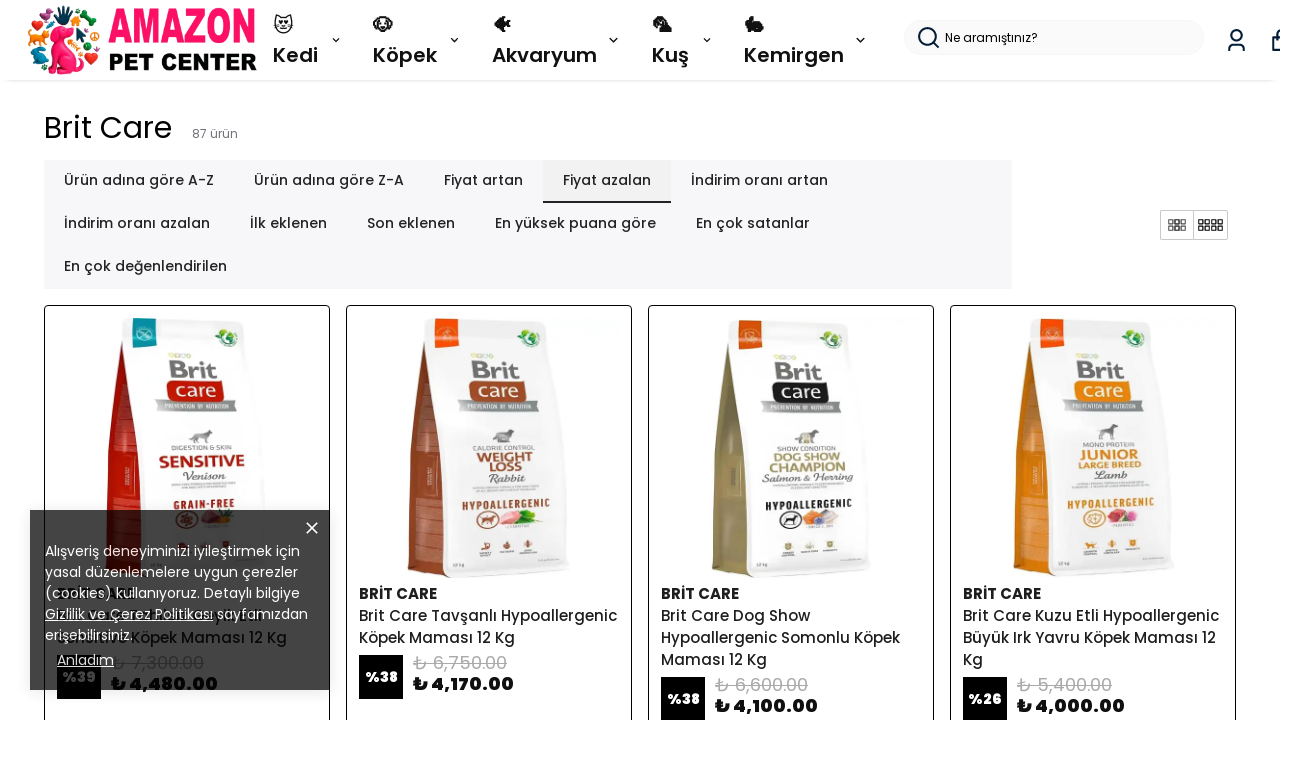

--- FILE ---
content_type: application/javascript; charset=utf-8
request_url: https://cdn.myikas.com/sf/v1/5a9659fb-d9e6-4040-bc25-7843ca4e5235/2aabd096-2317-4ce7-8f03-abfd46888f0b/1769196830189/_next/static/chunks/webpack-7ef65c9749be4b55.js
body_size: 3595
content:
!function(){"use strict";var e={},a={};function t(f){var c=a[f];if(void 0!==c)return c.exports;var n=a[f]={id:f,loaded:!1,exports:{}},d=!0;try{e[f].call(n.exports,n,n.exports,t),d=!1}finally{d&&delete a[f]}return n.loaded=!0,n.exports}t.m=e,t.amdO={},function(){var e=[];t.O=function(a,f,c,n){if(!f){var d=1/0;for(i=0;i<e.length;i++){f=e[i][0],c=e[i][1],n=e[i][2];for(var b=!0,r=0;r<f.length;r++)(!1&n||d>=n)&&Object.keys(t.O).every((function(e){return t.O[e](f[r])}))?f.splice(r--,1):(b=!1,n<d&&(d=n));if(b){e.splice(i--,1);var o=c();void 0!==o&&(a=o)}}return a}n=n||0;for(var i=e.length;i>0&&e[i-1][2]>n;i--)e[i]=e[i-1];e[i]=[f,c,n]}}(),t.n=function(e){var a=e&&e.__esModule?function(){return e.default}:function(){return e};return t.d(a,{a:a}),a},function(){var e,a=Object.getPrototypeOf?function(e){return Object.getPrototypeOf(e)}:function(e){return e.__proto__};t.t=function(f,c){if(1&c&&(f=this(f)),8&c)return f;if("object"===typeof f&&f){if(4&c&&f.__esModule)return f;if(16&c&&"function"===typeof f.then)return f}var n=Object.create(null);t.r(n);var d={};e=e||[null,a({}),a([]),a(a)];for(var b=2&c&&f;"object"==typeof b&&!~e.indexOf(b);b=a(b))Object.getOwnPropertyNames(b).forEach((function(e){d[e]=function(){return f[e]}}));return d.default=function(){return f},t.d(n,d),n}}(),t.d=function(e,a){for(var f in a)t.o(a,f)&&!t.o(e,f)&&Object.defineProperty(e,f,{enumerable:!0,get:a[f]})},t.f={},t.e=function(e){return Promise.all(Object.keys(t.f).reduce((function(a,f){return t.f[f](e,a),a}),[]))},t.u=function(e){return"static/chunks/"+(6909===e?"a447bf24":e)+"."+{41:"66a9b81fd7853386",127:"2860a5565459568e",137:"4186994aae44cc02",197:"16e6166f73eedf46",207:"a0f23ff495590fce",318:"941477cb2208a1dc",401:"8486bded87552b0f",446:"ca38f3a716ab1a28",505:"de458361dd28afdf",507:"279e8ac9ebfd94fe",521:"5758ebe6c9934a49",630:"56d8d363060486a7",668:"40dd10210aba5a67",696:"7aa7883c60fcc2b4",731:"81a71e300e2b8e24",733:"7b3ab5be1f691dbf",811:"1d3fa30d3c22528d",814:"ae2e90de55101e0f",979:"99833df3327efb8c",997:"e235cb6f5d50f9d3",1157:"72c761418453c311",1202:"18f193a99e470ef5",1236:"b32a6b2aefb99045",1314:"3c3295235aa9744c",1330:"dd448a7a2d523846",1450:"2aaf014cd4c7689a",1467:"cb107031b712ae39",1562:"0498a564890eef1e",1633:"ba45c23f1d8bb30f",1693:"15b012879d97a389",1753:"88c60c3af979fa2c",1761:"dc2819a3107c20c0",1796:"599eb7f993a60c26",1856:"fdff009f86528c39",1860:"ccc648b5a5c9901d",1914:"54f194a9ff7d004d",1922:"7fdde7cc4f4058cc",1977:"bec918fedc3a5bf1",2057:"2146bf5931e69989",2098:"ce219109aa023a35",2263:"16e4b122e8970127",2265:"42a0abce93ce299d",2312:"85334b0caabba523",2320:"83cd857ae116d732",2501:"f31550f04aab7b57",2513:"934f9fd7dc03c6d7",2577:"81bb9d6dd5d38e47",2638:"fe5182adae59b115",2817:"141cc383e458601d",2837:"ed11973c22d7f029",2839:"75c7567278274ce0",2870:"3836bec66591f8c9",3031:"be960c9990b065c5",3050:"8cef9e633c632a53",3105:"60a43198726c7af0",3160:"fc4cf928f88cb349",3166:"f22e5ef6994847cd",3245:"76b18b83fa1ef28a",3392:"25aa8cbb5a471af6",3437:"3f6b194ba6e3de5b",3590:"6d83f1fcdbcb9f7e",3646:"30d225980ad1f5ba",3714:"e18e530b0aa98355",3784:"3428ea39ebdb135a",3857:"d79f554a566f30d5",3882:"ad90742aa4630910",3948:"44d55491864b8cb8",3997:"84dda72b779eaf89",4146:"18ed376c95bfbd88",4184:"aec874cfe59f8a5e",4186:"ab7d34ea4ed829d9",4267:"b6d6935ca9df6e1f",4415:"c55be129f8eaf0c8",4495:"a022f9c82cb1f60e",4556:"90d9b4aef883d9be",4711:"c3b5632fd0f16ff8",4828:"f91c8017efc7f89f",4886:"10ba81de1d2705ef",4905:"76eee89a7ae9c35d",4910:"16b2e2e948b6b6c6",5126:"43656ad74ec72c76",5156:"f52836950b524b51",5289:"3b3b670588857685",5340:"13f740b880a0a6b0",5362:"60cf2477f1ad1ea3",5418:"258842cdf41065c9",5548:"915223b97953d778",5672:"bcaa896fb6f22ef8",5787:"c8bf54e80a7bc055",5873:"6092d98e41171af5",6065:"dc1da26662c19f70",6147:"5909fddf980831d4",6239:"cf5254c27bb9d376",6262:"ccc62495b48c6ad2",6426:"34305afc0c83fbc0",6560:"47f8b67e4861a0c7",6652:"27776b996b8d285c",6737:"7aef1bfe1dad84bc",6807:"e4986f16b7c07e49",6810:"bc2b08677cdb0cb8",6850:"169e9e863974e21f",6909:"8aa522d3574f91b0",6916:"8f9cd81a02e9a579",7002:"403119aa3494b302",7101:"5c52562e230fe4d8",7250:"ac6090dd0ba7dc73",7251:"7da68cb8c2d2d3f7",7391:"418cc45c49b06c34",7392:"0a0bd4b974965455",7517:"a3385d26d924b526",7589:"01e5bf92a4f27768",7630:"119bb0b2dacdea66",7681:"aef232ca620c4639",7742:"a347c3d6a02ed028",7772:"b144d0c581a9ded5",8030:"36e25cffa37796ca",8071:"2fb3815e5ee37d4f",8131:"5f3335aed6005b56",8254:"d6751fc0c78ccd1d",8333:"5281f9db24753f38",8382:"f74e82f8d4be6842",8429:"9e4bc05974f6cd43",8459:"b32061c7e279b180",8778:"3b62ba5c461846c8",8854:"6c317910474ec9e3",8988:"d82bc2520881d9ef",9079:"e19b7efbf0a80ee5",9117:"ca0d4191a13db336",9304:"cb08474333e58d72",9316:"2134e2981a37c17e",9359:"10d01a53a03b4165",9466:"b496677e5b217320",9651:"0189293ff31d178a",9905:"73facb236fa1c66e",9933:"44c398103303ff36",9973:"834ff8fa9249d692"}[e]+".js"},t.miniCssF=function(e){return"static/css/"+{696:"f8aee2f66a30e49b",1117:"9fbcc04b7822d06d",1330:"32bb27f950db3743",1854:"9fbcc04b7822d06d",2197:"9fbcc04b7822d06d",2492:"9fbcc04b7822d06d",2888:"c4910d020ca2022a",3200:"9fbcc04b7822d06d",3246:"9fbcc04b7822d06d",4244:"9fbcc04b7822d06d",5405:"9fbcc04b7822d06d",5821:"9fbcc04b7822d06d",5972:"9fbcc04b7822d06d",6219:"9fbcc04b7822d06d",7147:"9fbcc04b7822d06d",7966:"9fbcc04b7822d06d",8279:"9fbcc04b7822d06d",9190:"9fbcc04b7822d06d",9195:"9fbcc04b7822d06d",9603:"9fbcc04b7822d06d"}[e]+".css"},t.g=function(){if("object"===typeof globalThis)return globalThis;try{return this||new Function("return this")()}catch(e){if("object"===typeof window)return window}}(),t.o=function(e,a){return Object.prototype.hasOwnProperty.call(e,a)},function(){var e={},a="_N_E:";t.l=function(f,c,n,d){if(e[f])e[f].push(c);else{var b,r;if(void 0!==n)for(var o=document.getElementsByTagName("script"),i=0;i<o.length;i++){var u=o[i];if(u.getAttribute("src")==f||u.getAttribute("data-webpack")==a+n){b=u;break}}b||(r=!0,(b=document.createElement("script")).charset="utf-8",b.timeout=120,t.nc&&b.setAttribute("nonce",t.nc),b.setAttribute("data-webpack",a+n),b.src=t.tu(f),0!==b.src.indexOf(window.location.origin+"/")&&(b.crossOrigin="anonymous")),e[f]=[c];var l=function(a,t){b.onerror=b.onload=null,clearTimeout(s);var c=e[f];if(delete e[f],b.parentNode&&b.parentNode.removeChild(b),c&&c.forEach((function(e){return e(t)})),a)return a(t)},s=setTimeout(l.bind(null,void 0,{type:"timeout",target:b}),12e4);b.onerror=l.bind(null,b.onerror),b.onload=l.bind(null,b.onload),r&&document.head.appendChild(b)}}}(),t.r=function(e){"undefined"!==typeof Symbol&&Symbol.toStringTag&&Object.defineProperty(e,Symbol.toStringTag,{value:"Module"}),Object.defineProperty(e,"__esModule",{value:!0})},t.nmd=function(e){return e.paths=[],e.children||(e.children=[]),e},function(){var e;t.tt=function(){return void 0===e&&(e={createScriptURL:function(e){return e}},"undefined"!==typeof trustedTypes&&trustedTypes.createPolicy&&(e=trustedTypes.createPolicy("nextjs#bundler",e))),e}}(),t.tu=function(e){return t.tt().createScriptURL(e)},t.p="https://cdn.myikas.com/sf/v1/5a9659fb-d9e6-4040-bc25-7843ca4e5235/2aabd096-2317-4ce7-8f03-abfd46888f0b/1769196830189/_next/",function(){var e=function(e){return new Promise((function(a,f){var c=t.miniCssF(e),n=t.p+c;if(function(e,a){for(var t=document.getElementsByTagName("link"),f=0;f<t.length;f++){var c=(d=t[f]).getAttribute("data-href")||d.getAttribute("href");if("stylesheet"===d.rel&&(c===e||c===a))return d}var n=document.getElementsByTagName("style");for(f=0;f<n.length;f++){var d;if((c=(d=n[f]).getAttribute("data-href"))===e||c===a)return d}}(c,n))return a();!function(e,a,t,f){var c=document.createElement("link");c.rel="stylesheet",c.type="text/css",c.onerror=c.onload=function(n){if(c.onerror=c.onload=null,"load"===n.type)t();else{var d=n&&("load"===n.type?"missing":n.type),b=n&&n.target&&n.target.href||a,r=new Error("Loading CSS chunk "+e+" failed.\n("+b+")");r.code="CSS_CHUNK_LOAD_FAILED",r.type=d,r.request=b,c.parentNode.removeChild(c),f(r)}},c.href=a,0!==c.href.indexOf(window.location.origin+"/")&&(c.crossOrigin="anonymous"),document.head.appendChild(c)}(e,n,a,f)}))},a={2272:0};t.f.miniCss=function(t,f){a[t]?f.push(a[t]):0!==a[t]&&{696:1,1330:1}[t]&&f.push(a[t]=e(t).then((function(){a[t]=0}),(function(e){throw delete a[t],e})))}}(),function(){var e={2272:0};t.f.j=function(a,f){var c=t.o(e,a)?e[a]:void 0;if(0!==c)if(c)f.push(c[2]);else if(/^(1330|2272|696)$/.test(a))e[a]=0;else{var n=new Promise((function(t,f){c=e[a]=[t,f]}));f.push(c[2]=n);var d=t.p+t.u(a),b=new Error;t.l(d,(function(f){if(t.o(e,a)&&(0!==(c=e[a])&&(e[a]=void 0),c)){var n=f&&("load"===f.type?"missing":f.type),d=f&&f.target&&f.target.src;b.message="Loading chunk "+a+" failed.\n("+n+": "+d+")",b.name="ChunkLoadError",b.type=n,b.request=d,c[1](b)}}),"chunk-"+a,a)}},t.O.j=function(a){return 0===e[a]};var a=function(a,f){var c,n,d=f[0],b=f[1],r=f[2],o=0;if(d.some((function(a){return 0!==e[a]}))){for(c in b)t.o(b,c)&&(t.m[c]=b[c]);if(r)var i=r(t)}for(a&&a(f);o<d.length;o++)n=d[o],t.o(e,n)&&e[n]&&e[n][0](),e[n]=0;return t.O(i)},f=self.webpackChunk_N_E=self.webpackChunk_N_E||[];f.forEach(a.bind(null,0)),f.push=a.bind(null,f.push.bind(f))}()}();